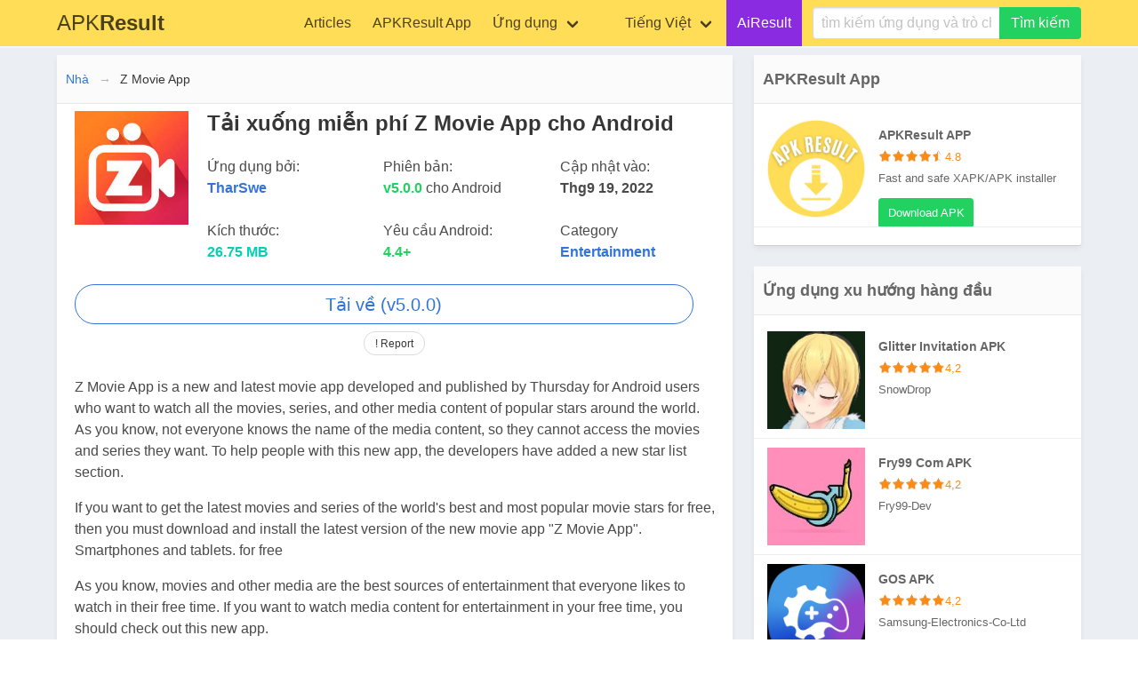

--- FILE ---
content_type: text/html; charset=utf-8
request_url: https://apkresult.com/vi/z-movie-app
body_size: 68163
content:

<!DOCTYPE html>
<html>
<head prefix="og: http://ogp.me/ns#">
    <meta charset="utf-8" />
    <meta http-equiv="X-UA-Compatible" content="IE=edge">
    <meta name="viewport" content="width=device-width, initial-scale=1.0">
    <title>Tải xuống Z Movie App APK latest v5.0.0 cho Android</title>
    <meta property="og:type" content="website">
    <meta property="og:site_name" content="ApkResult">

    <link rel="icon" type="image/x-icon" href="/favicon.ico">
    <meta property="og:locale" content="vi">
    <meta property="og:title" content="Tải xuống Z Movie App APK latest v5.0.0 cho Android">
    <meta property="og:description" content="Z Movie App is a new and latest movie app developed and published by Thursday for Android users who want to watch all the movies, series, and other media content of popular stars around the world. As you know, not everyone knows the name of the media content, so they cannot access the movi">
    <meta name="description" content="Z Movie App is a new and latest movie app developed and published by Thursday for Android users who want to watch all the movies, series, and other media content of popular stars around the world. As you know, not everyone knows the name of the media content, so they cannot access the movi">
    <meta name="keywords">
        <link rel="canonical" href="https://apkresult.com/vi/z-movie-app">
        <meta content="https://apkresult.com/vi/z-movie-app" property="og:url">
            <meta property="og:image" content="https://apkresult.com/logos/z-movie-app-apkresult.jpg" />
    <link rel="stylesheet" href="https://cdnjs.cloudflare.com/ajax/libs/bulma/0.7.5/css/bulma.min.css" integrity="sha256-vK3UTo/8wHbaUn+dTQD0X6dzidqc5l7gczvH+Bnowwk=" crossorigin="anonymous" />

    <link href="/Content/bundle.css" rel="stylesheet"/>

    
        <link rel="alternate" href="https://apkresult.com/en/z-movie-app" hreflang="en">
        <link rel="alternate" href="https://apkresult.com/pt/z-movie-app" hreflang="pt">
        <link rel="alternate" href="https://apkresult.com/es/z-movie-app" hreflang="es">
        <link rel="alternate" href="https://apkresult.com/ru/z-movie-app" hreflang="ru">
        <link rel="alternate" href="https://apkresult.com/ar/z-movie-app" hreflang="ar">
        <link rel="alternate" href="https://apkresult.com/zh/z-movie-app" hreflang="zh">
        <link rel="alternate" href="https://apkresult.com/hi/z-movie-app" hreflang="hi">
        <link rel="alternate" href="https://apkresult.com/id/z-movie-app" hreflang="id">
        <link rel="alternate" href="https://apkresult.com/it/z-movie-app" hreflang="it">
        <link rel="alternate" href="https://apkresult.com/nl/z-movie-app" hreflang="nl">
        <link rel="alternate" href="https://apkresult.com/ja/z-movie-app" hreflang="ja">
        <link rel="alternate" href="https://apkresult.com/pl/z-movie-app" hreflang="pl">
        <link rel="alternate" href="https://apkresult.com/de/z-movie-app" hreflang="de">
        <link rel="alternate" href="https://apkresult.com/vi/z-movie-app" hreflang="vi">
        <link rel="alternate" href="https://apkresult.com/fr/z-movie-app" hreflang="fr">
        <link rel="alternate" href="https://apkresult.com/tr/z-movie-app" hreflang="tr">
            <meta content=" 2024-11-02T10:56:34.6200000" property="article:modified_time">

    <!-- Global site tag (gtag.js) - Google Analytics -->
    <script async src="https://www.googletagmanager.com/gtag/js?id=UA-139636019-2"></script>
    <script>
        window.dataLayer = window.dataLayer || [];
        function gtag() { dataLayer.push(arguments); }
        gtag('js', new Date());

        gtag('config', 'UA-139636019-2');
    </script>

    
  
   </head>
<body>
    <nav class="navbar is-warning has-shadow hidden-print">
        <div class="container">
            <div class="navbar-brand">
                <a class="navbar-item" href="/vi">
                    
                    <span class="is-size-4">  APK<b>Result</b></span>
                </a>
                <div class="navbar-burger burger" data-target="navMenuColordark-example">
                    <span></span>
                    <span></span>
                    <span></span>
                </div>
            </div>
            <div id="navMenuColordark-example" class="navbar-menu">
                <div class="navbar-end">
                    <a class="navbar-item" href="/articles">
                        Articles
                    </a>
                    <a class="navbar-item" href="/vi/apkresult-app">
                        APKResult App
                    </a>

                    
                    

                    
                    <div class="navbar-item has-dropdown is-hoverable is-mega">
                        <a class="navbar-link" href="javascript:void()">
                            Ứng dụng
                        </a><div class="navbar-dropdown is-boxed">
                            <div class="container is-desktop">
                                <div class="columns">
                                    <div class="column"></div>
                                    <div class="column">

                                        <a class="navbar-item" href="/vi/c/Books-Reference">Books & Reference</a>
                                        <a class="navbar-item" href="/vi/c/Business">Business</a>
                                        <a class="navbar-item" href="/vi/c/Comics">Comics</a>
                                        <a class="navbar-item" href="/vi/c/Communication">Communication</a>
                                        <a class="navbar-item" href="/vi/c/Education">Education</a>
                                    </div>
                                    <div class="column">
                                        <a class="navbar-item" href="/vi/c/Entertainment">Entertainment</a>
                                        <a class="navbar-item" href="/vi/c/Finance">Finance</a>
                                        <a class="navbar-item" href="/vi/c/Health-Fitness">Health & Fitness</a>
                                        <a class="navbar-item" href="/vi/c/Libraries-Demo">Libraries & Demo</a>
                                        <a class="navbar-item" href="/vi/c/Lifestyle">Lifestyle</a>
                                    </div>
                                    <div class="column">
                                        <a class="navbar-item" href="/vi/c/Maps-Navigation">Maps & Navigation</a>
                                        <a class="navbar-item" href="/vi/c/Media-Video">Media & Video</a>
                                        <a class="navbar-item" href="/vi/c/Medical">Medical</a>
                                        <a class="navbar-item" href="/vi/c/Music-Audio">Music & Audio</a>
                                        <a class="navbar-item" href="/vi/c/News-Magazines">News & Magazines</a>
                                    </div>
                                    <div class="column">
                                        <a class="navbar-item" href="/vi/c/Personalization">Personalization</a>
                                        <a class="navbar-item" href="/vi/c/Photography">Photography</a>
                                        <a class="navbar-item" href="/vi/c/Productivity">Productivity</a>
                                        <a class="navbar-item" href="/vi/c/Shopping">Shopping</a>
                                        <a class="navbar-item" href="/vi/c/Social">Social</a>
                                    </div>
                                    <div class="column">
                                        <a class="navbar-item" href="/vi/c/Tools">Tools</a>
                                        <a class="navbar-item" href="/vi/c/Travel-Local">Travel & Local</a>
                                        <a class="navbar-item" href="/vi/c/Video-Players-Editors">Video Players & Editors</a>
                                        <a class="navbar-item" href="/vi/c/Weather">Weather</a>
                                    </div><div class="column"></div>
                                </div>
                            </div>
                        </div>
                    </div>
                    <div class="navbar-item has-dropdown is-hoverable is-mega">

                        <a class="navbar-link" href="javascript:void()">
                            <i class="icon panel-icon"></i>
                            <span id="langname">Language</span>
                        </a>
                        <div class="navbar-dropdown is-boxed">
                            <div class="container is-desktop">
                                <div class="columns">
                                    <div class="column"></div>
                                    <div class="column">
                                        <a class="navbar-item setLang" href="https://apkresult.com/en/z-movie-app" data-lang="en" data-langname="English">English</a>
                                        <a class="navbar-item setLang" href="https://apkresult.com/pt/z-movie-app" data-lang="pt" data-langname="Português">Português</a>
                                        <a class="navbar-item setLang" href="https://apkresult.com/es/z-movie-app" data-lang="es" data-langname="Español">Español</a>
                                        <a class="navbar-item setLang" href="https://apkresult.com/ru/z-movie-app" data-lang="ru" data-langname="Pусский">Pусский</a>
                                    </div>
                                    <div class="column">
                                        <a class="navbar-item setLang" href="https://apkresult.com/ar/z-movie-app" data-lang="ar" data-langname="العربية‎">العربية‎</a>
                                        <a class="navbar-item setLang" href="https://apkresult.com/zh/z-movie-app" data-lang="zh" data-langname="中文(简体)">中文(简体)</a>
                                        
                                        <a class="navbar-item setLang" href="https://apkresult.com/hi/z-movie-app" data-lang="hi" data-langname="हिन्दी">हिन्दी</a>
                                        <a class="navbar-item setLang" href="https://apkresult.com/id/z-movie-app" data-lang="id" data-langname="Indonesia">Indonesia</a>
                                    </div>
                                    <div class="column">
                                        <a class="navbar-item setLang" href="https://apkresult.com/it/z-movie-app" data-lang="it" data-langname="Italiano">Italiano</a>
                                        <a class="navbar-item setLang" href="https://apkresult.com/nl/z-movie-app" data-lang="nl" data-langname="Nederlands">Nederlands</a>
                                        <a class="navbar-item setLang" href="https://apkresult.com/ja/z-movie-app" data-lang="ja" data-langname="日本語">日本語</a>
                                        <a class="navbar-item setLang" href="https://apkresult.com/pl/z-movie-app" data-lang="pl" data-langname="Polski">Polski</a>
                                    </div>
                                    <div class="column">
                                        <a class="navbar-item setLang" href="https://apkresult.com/de/z-movie-app" data-lang="de" data-langname="Deutsch">Deutsch</a>
                                        <a class="navbar-item setLang" href="https://apkresult.com/vi/z-movie-app" data-lang="vi" data-langname="Tiếng Việt">Tiếng Việt</a>
                                        <a class="navbar-item setLang" href="https://apkresult.com/fr/z-movie-app" data-lang="fr" data-langname="Français">Français</a>
                                        <a class="navbar-item setLang" href="https://apkresult.com/tr/z-movie-app" data-lang="tr" data-langname="Türkiye">Türkiye</a>
                                    </div>
                                    <div class="column"></div>
                                </div>
                            </div>
                        </div>
                    </div>
                    <a class="navbar-item" style="background-color:blueviolet;color:white;" title="AiResult" target="_blank" href="https://airesult.ai/?utm_source=APKResult&utm_medium=nav_product_link">
                        AiResult
                    </a>
                    
                    <div class="navbar-item is-hidden-touch">
                        <form action="/home/search" method="get" autocomplete="off">
                            <div class="field has-addons">
                                <div class="control is-expanded">
                                    <div class="dropdown">
                                        <div class="dropdown-trigger">
                                            <input id="q" name="q" class="input is-fullwidth" type="text" placeholder="t&#236;m kiếm ứng dụng v&#224; tr&#242; chơi" aria-haspopup="true" aria-controls="prova-menu">
                                        </div>
                                        <div class="dropdown-menu" id="prova-menu" role="menu"></div>
                                    </div>
                                </div>
                                <div class="control">
                                    <button class="button is-success" type="submit">T&#236;m kiếm</button>
                                </div>
                            </div>
                        </form>
                    </div>

                </div>
            </div>
        </div>
    </nav>

    <div class="container">
        <div class="is-hidden-desktop is-grouped-centered msearch">
            <form action="/home/search" method="get">
                <div class="field has-addons">
                    <div class="control">
                        <div class="dropdown">
                            <div class="dropdown-trigger">
                                <input id="q2" name="q2" class="input" type="text" placeholder="t&#236;m kiếm ứng dụng v&#224; tr&#242; chơi" aria-haspopup="true" aria-controls="prova-menu">
                            </div>
                            <div class="dropdown-menu" id="prova-menu2" role="menu"></div>
                        </div>
                    </div>
                    <div class="control">
                        <input type="submit" class="button is-info" value="T&#236;m kiếm" />

                    </div>
                </div>
            </form>
        </div>
        


<script data-cfasync="false" src="//d147t1kg3swfdd.cloudfront.net/?sgktd=1157435"></script>
<style>
    .button, .input {
        white-space: normal !important;
        height: auto !important;
    }
</style>
<div class="columns">
    <div class="column is-two-thirds">
        <div class="box">
            <nav class="breadcrumb has-arrow-separator is-hidden-mobile" aria-label="breadcrumbs">
                <ul>
                    <li><a href="/">Nh&#224;</a></li>
                    <li class="is-active"><a href="/vi/z-movie-app" aria-current="page">Z Movie App</a></li>
                </ul>
            </nav>
            <div class="columns">
<div class="column is-one-fifth">

                        <figure class="image is-128x128" title="Z Movie App icon">
                            
                            <img class="lazyload" src="/images/lazy.png" data-src="/Logos/z-movie-app-apkresult.jpg" alt="Z Movie App icon" />
                        </figure>

                    </div>
                <div class="column">
                    <h1 class="title is-4"> Tải xuống miễn ph&#237; Z Movie App cho Android</h1>

                    

                    <div class="columns is-mobile">
                        <div class="column">
                            Ứng dụng bởi: <br />
                            
                            
                            <a href="/vi/developer/TharSwe"><b>TharSwe</b></a>
                        </div>
                        <div class="column">Phi&#234;n bản:<br /> <b class="has-text-success">v5.0.0 </b>cho Android </div>
                        <div class="column">
                                
                                    Cập nhật v&#224;o:<br /><b>
                                        Thg9 19, 2022
                                    </b>
                                
                        </div>
                    </div>
                    <div class="columns is-mobile">
                        <div class="column">
                            K&#237;ch thước: <br>
                                <b class="has-text-primary"> 26.75 MB</b>
                        </div>
                        <div class="column">Y&#234;u cầu Android:<br> <b class="has-text-success">4.4+ </b> </div>
                        <div class="column">
                            Category
                            <br>
                            <a href="/vi/c/Entertainment"><b>Entertainment</b></a>
                        </div>
                    </div>

                </div>
            </div>
                    <div class="adbox">
                        
                        
                    </div>
                    <div class="buttons is-centered">
                            <a class="button is-link is-outlined is-rounded is-medium is-fullwidth" title="Z Movie App" href="/z-movie-app/download?avid=16678" rel="nofollow">
                                

                                Tải về (v5.0.0)

                            </a>
                        <button class="button is-small is-rounded" id="lanuchModal" title="Report Problem for this APP">! Report</button>
                    </div>
                    <div class="adbox">
                        
                        
                    </div>

            <div class="content">
<p>Z Movie App is a new and latest movie app developed and published by Thursday for Android users who want to watch all the movies, series, and other media content of popular stars around the world. As you know, not everyone knows the name of the media content, so they cannot access the movies and series they want. To help people with this new app, the developers have added a new star list section.</p><p>If you want to get the latest movies and series of the world's best and most popular movie stars for free, then you must download and install the latest version of the new movie app "Z Movie App". Smartphones and tablets. for free</p><p>As you know, movies and other media are the best sources of entertainment that everyone likes to watch in their free time. If you want to watch media content for entertainment in your free time, you should check out this new app.</p><p>In this section, users get all the movies of their chosen stars. In this new category, users will find hundreds of famous stars from around the world. Apart from this new category, users will get many other features and media content that they will experience after installing this new app on their smartphones and tablets for free.</p><p>The best thing about this new app is that there is no limit or restriction to watching media from all over the world. If you face any problems while using this new app on your device, try other movies and IPTV apps listed below on our website for free.</p><p style="text-align: center; "><img src="[data-uri]" data-filename="z-movie-app-apkresult8.webp" style="width: 25%;"><br></p><h2>About&nbsp;Z Movie App</h2><p>Z Movie App is the latest Android entertainment app. Stream various premium movies and shows for free for registered and general users of the Android platform. All you need here is the latest version of the app.</p><p>When we install the app, we get a lot of high-quality content. Several video categories are available. As a result, users can easily access and watch these videos directly. Categories make it easy for viewers to find specific videos</p><p>Many platforms already offer entertainment content. These include Netflix, Amazon, and Disney Plus. The above platform is one of the best online channels where blockbuster movies are released.</p><p>However, access to such platforms requires a subscription fee. Premium content cannot be viewed without a subscription fee. Android users who are looking for the best free online application should try Z Movie App Download.</p><p>By installing the app, Android users can stream many entertaining movies and series. You can access it for free without registration or membership. Apart from this, the same users can also watch these videos offline.</p><p>All they need is a stable connection and sufficient storage space. With the click of a button, you can easily download countless videos with the integrated download manager. Everything else is done automatically by the download manager.</p><p>In addition to a dedicated download manager, the program supports a built-in video player, reminders, categories, custom search filters, fast servers, advanced security protocols, and a customizable settings panel.</p><p>The built-in video player provides smooth streaming with customizable features. Custom features include volume control, brightness, and clip accelerator. Such display features make streaming easy.</p><p>These responsive servers not only ensure smooth playback of HD videos, but also smooth video streaming. Also, responsive servers adjust image resolution to bring Internet speed to viewers. If you like the professional features of the application.</p><p style="text-align: center; "><img src="[data-uri]" data-filename="z-movie-app-apkresult6.webp" style="width: 25%;"><br></p><h2>What is&nbsp;Z Movie App?</h2><p>Various services can be accessed through this application. So if you know what services we provide, you don't have to. There are tons of fun features for all fans of the genre.</p><p>Z Movie App is specially designed for Myanmar users and provides many services. Language is not the only problem, there are many factors. Experienced users may find it difficult to understand the app as it only supports Burmese.</p><p>If you don't understand the language, you can check similar programs below. But if you know the language, then this is the best option for you. Users can access various features that are easily accessible.</p><p>The Movies app gives you two main options. All content is managed in this section, which you can access. Enjoy unlimited videos by exploring two available categories.</p><p>Categories are organized by content language. Apart from Myanmar content, you can find English content in the app. There are some latest movies available in the app which are very rare.</p><p>Here you can enjoy endless entertainment. Players have access to various features to explore. Use what's available and have fun exploring it.</p><p>Everyone wants new entertainment with great service. So you can watch the content here in full HD. You can spend quality time with your loved ones using this amazing app.</p><p>Your entertainment will be great thanks to the fast server. Users can easily access and use various features. Download Z Movie App and watch the movies you want to enjoy.</p><p>Some similar issues are covered here, but there are many more. So you can explore more and enjoy more. We recommend using HDFriday and Pik TV, which are similar programs.</p><p style="text-align: center; "><img src="[data-uri]" data-filename="z-movie-app-apkresult9.webp" style="width: 230.75px;"></p><h3>Z Movie App Features:</h3><ul><li>Movies in full HD quality</li><li>More than 50,000 movies in HD quality</li><li>More than 20 categories</li><li>Search over 50,000 movies instantly</li><li>No registration or login required</li><li>Fast Streaming</li><li>Subtitle Subtitle</li><li>Movie description</li><li>Movie trailers</li><li>Movies are updated regularly</li><li>Supports the latest version of all devices and operating systems</li><li>Easy to use dark interface</li></ul><h3>How to download and install the Z Movie App?</h3><p><span style="color: inherit; font-family: inherit;">Follow the steps below to install this app on Android devices:</span><br></p><div><ol><li>Go to "Unknown Sources" in Settings. After that, go to Security and enable the Security option.<br></li><li>Go to the download manager of your Android device and click on Z Movie App. Now it's time for you to download it.</li><li>Two options can be found on the mobile screen. There are two ways to install an operating system and all you have to do is boot it quickly on your Android device.</li><li>You will see a popup with options on your mobile screen. You have to wait a while for it to appear.</li><li>When all downloads and installations are complete, just click the "Open" option and open the screen on your mobile device.</li></ol><p style="text-align: center; "><img src="[data-uri]" data-filename="z-movie-app-apkresult1.webp" style="width: 25%;"><br></p><h3>Conclusion</h3><p>This review must have fulfilled all your queries about the Z Movie App, now download this amazing app for Android &amp; PC and enjoy it. Apkresult is a safe source to download APK files and have almost all apps from all genre and category.</p></div>                
                


                

            </div>
                <hr />
                <h3 class="is-size-4">C&#243; g&#236; mới</h3>
                <div class="content">
                    <ul><li>Bug Resolved.</li><li>User-Friendly Interface.</li><li>Speed Boosted</li></ul>
                </div>


            <div class="content">
                <h4>Similar apps</h4>
                        <a title="Fry99 Com APK APK" href="/vi/fry99-com-apk">Fry99 Com APK ,</a>
                        <a title="82 Live APK APK" href="/vi/82-live-apk">82 Live APK ,</a>
                        <a title="Nudix Ultimate APK APK" href="/vi/nudix-ultimate-apk">Nudix Ultimate APK ,</a>
.
            </div>
            

            

            <div><h3>Share it on</h3></div>
            <div id="share-buttons-bottom" class="share-buttons share-buttons-bottom">
                <div class="share-links ">

                    <a href="https://www.facebook.com/sharer.php?u=https://apkresult.com/en/z-movie-app" rel="external noopener nofollow" title="Facebook" target="_blank" class="facebook-share-btn  large-share-button" data-raw="https://www.facebook.com/sharer.php?u={post_link}">
                        <img src="https://apkrings.com/logo/facebook.webp" alt="Facebook Icon" width="40" height="40">
                    </a>
                    <a href="https://twitter.com/intent/tweet?text=Z Movie App%3A%20How%20to%20Download%20and%20Install&url=https://apkresult.com/en/z-movie-app" rel="external noopener nofollow" title="X" target="_blank" class="twitter-share-btn  large-share-button" data-raw="https://twitter.com/intent/tweet?text={post_title}&amp;url={post_link}">
                        <img src="https://apkrings.com/logo/twitter.webp" alt="Twitter Icon" width="40" height="40">
                    </a>
                    <a href="https://www.linkedin.com/shareArticle?mini=true&amp;url=https://apkresult.com/en/z-movie-app&amp;title=Z Movie App%3A%20How%20to%20Download%20and%20Install" rel="external noopener nofollow" title="LinkedIn" target="_blank" class="linkedin-share-btn " data-raw="https://www.linkedin.com/shareArticle?mini=true&amp;url={post_full_link}&amp;title={post_title}">
                        <img src="https://apkrings.com/logo/linkedin.webp" alt="Linkedln Icon" width="40" height="40">
                    </a>
                    <a href="https://pinterest.com/pin/create/button/?url=https://apkresult.com/en/z-movie-app&amp;title=Z Movie App%3A%20How%20to%20Download%20and%20Install&amp;media=https://apkresult.com/logos/z-movie-app-apkresult.jpg" rel="external noopener nofollow" title="Pinterest" target="_blank" class="pinterest-share-btn " data-raw="https://pinterest.com/pin/create/button/?url={post_link}&amp;description={post_title}&amp;media={post_img}">
                        <img src="https://dwn.modapkload.com/pinterest.jpg" alt="Linkedln Icon" width="40" height="40">
                    </a>
                    
                    <a href="https://telegram.me/share/url?url=https://apkresult.com/en/z-movie-app&text=Z Movie App" rel="external noopener nofollow" title="Share via Email" target="_blank" class="email-share-btn " data-raw="mailto:?subject={post_title}&amp;body={post_link}">
                        <img src="https://apkrings.com/logo/telagram.webp" alt="Telagram Icon" width="40" height="40">
                    </a>
                </div><!-- .share-links /-->
            </div>
            
            
        </div>




    </div>
    <div class="column is-one-third">
        
        
        <div class="box">
            <h2 class="title is-5">APKResult App</h2>
                <ul class="top-list listvert">

                    <li class="tooltip" data-tooltip="ApkResult APP APK">
                        <a title="ApkResult APP" href="/vi/apkresult-app/">
                            <dl>
                                <dt>
                                    <img class="lazyload" src="/images/lazy.png" data-src="https://apkresult.com/logos/apkresult-logo.png" alt="ApkResult App" title="ApkResult APP" width="110" />
                                </dt>
                                <dd class="title-dd">
                                    <span>APKResult APP</span>
                                </dd>
                                <dd title="ApkResult APP 4.8">
                                    <span class="stars">
                                        <span title="average rating 4.8" style="width: 96%;"></span>
                                    </span>
                                    <span class="stars-info"> 4.8</span>

                                </dd>
                                <dd>
                                    Fast and safe XAPK/APK installer
                                </dd>
                                <dd class="button are-small is-success">
                                    Download APK
                                </dd>
                            </dl>
                        </a>
                    </li>

                </ul>

        </div>
        <div class="box">
            <h2 class="title is-5">Ứng dụng xu hướng h&#224;ng đầu</h2>
                <ul class="top-list listvert">
                        <li class="tooltip" data-tooltip="Glitter Invitation APK APK">
                            <a title="Glitter Invitation APK APK" href="/vi/glitter-invitation-apk">
                                <dl>
                                    <dt>
                                        <img class="lazyload" src="/images/lazy.png" data-src="https://apkresult.com/logos/glitter-invitation-apk-apkresult.jpg" alt="Glitter Invitation APK APK" title="Glitter Invitation APK" width="110" />
                                    </dt>
                                    <dd class="title-dd">
                                        Glitter Invitation APK
                                    </dd>
                                    <dd title="Glitter Invitation APK 4,2">
                                        <span class="stars">
                                            <span title="average rating 4,2" style="width: 84,0%;"></span>
                                        </span>
                                        <span class="stars-info"> 4,2</span>

                                    </dd>
                                    <dd>
                                        SnowDrop
                                    </dd>
                                </dl>
                            </a>
                        </li>
                        <li class="tooltip" data-tooltip="Fry99 Com APK APK">
                            <a title="Fry99 Com APK APK" href="/vi/fry99-com-apk">
                                <dl>
                                    <dt>
                                        <img class="lazyload" src="/images/lazy.png" data-src="https://apkresult.com/logos/fry99-com-apk-apkresult.jpg" alt="Fry99 Com APK APK" title="Fry99 Com APK" width="110" />
                                    </dt>
                                    <dd class="title-dd">
                                        Fry99 Com APK
                                    </dd>
                                    <dd title="Fry99 Com APK 4,2">
                                        <span class="stars">
                                            <span title="average rating 4,2" style="width: 84,0%;"></span>
                                        </span>
                                        <span class="stars-info"> 4,2</span>

                                    </dd>
                                    <dd>
                                        Fry99-Dev
                                    </dd>
                                </dl>
                            </a>
                        </li>
                        <li class="tooltip" data-tooltip="GOS APK APK">
                            <a title="GOS APK APK" href="/vi/gos-apk">
                                <dl>
                                    <dt>
                                        <img class="lazyload" src="/images/lazy.png" data-src="https://apkresult.com/logos/gos-apk-apkresult.jpg" alt="GOS APK APK" title="GOS APK" width="110" />
                                    </dt>
                                    <dd class="title-dd">
                                        GOS APK
                                    </dd>
                                    <dd title="GOS APK 4,2">
                                        <span class="stars">
                                            <span title="average rating 4,2" style="width: 84,0%;"></span>
                                        </span>
                                        <span class="stars-info"> 4,2</span>

                                    </dd>
                                    <dd>
                                        Samsung-Electronics-Co-Ltd
                                    </dd>
                                </dl>
                            </a>
                        </li>
                        <li class="tooltip" data-tooltip="Trucostimploff APK APK">
                            <a title="Trucostimploff APK APK" href="/vi/trucostimploff-apk">
                                <dl>
                                    <dt>
                                        <img class="lazyload" src="/images/lazy.png" data-src="https://apkresult.com/logos/trucostimploff-app-apkresult.png" alt="Trucostimploff APK APK" title="Trucostimploff APK" width="110" />
                                    </dt>
                                    <dd class="title-dd">
                                        Trucostimploff APK
                                    </dd>
                                    <dd title="Trucostimploff APK 4,2">
                                        <span class="stars">
                                            <span title="average rating 4,2" style="width: 84,0%;"></span>
                                        </span>
                                        <span class="stars-info"> 4,2</span>

                                    </dd>
                                    <dd>
                                        Trucostimploff-Dev
                                    </dd>
                                </dl>
                            </a>
                        </li>
                        <li class="tooltip" data-tooltip="Roger Silva APK APK">
                            <a title="Roger Silva APK APK" href="/vi/roger-silva-apk">
                                <dl>
                                    <dt>
                                        <img class="lazyload" src="/images/lazy.png" data-src="https://apkresult.com/logos/roger-silva-apk-apkresult.jpg" alt="Roger Silva APK APK" title="Roger Silva APK" width="110" />
                                    </dt>
                                    <dd class="title-dd">
                                        Roger Silva APK
                                    </dd>
                                    <dd title="Roger Silva APK 4,2">
                                        <span class="stars">
                                            <span title="average rating 4,2" style="width: 84,0%;"></span>
                                        </span>
                                        <span class="stars-info"> 4,2</span>

                                    </dd>
                                    <dd>
                                        Roger-Silva-Team
                                    </dd>
                                </dl>
                            </a>
                        </li>
                </ul>

        </div>


    </div>
    <div class="modal" id="model">
        <div class="modal-background"></div>
        <div class="modal-card">
            <header class="modal-card-head">
                <p class="modal-card-title">Report this app</p>
                <button class="delete" id="closetop" aria-label="close"></button>
            </header>
            <form action="/en/home/saverpt" id="reportform" method="post">
                <input name="__RequestVerificationToken" type="hidden" value="wcyi7SweB2KcOoUnLsuV7xRLQJrl0OY9BrQPY7ez0Pne_wujXanZ3xUvyhlzIhYQrqUuvjqOd6cZi12vBWycWgDkp1deLTqzQPpGZ3-XpHU1" />
                
                <section class="modal-card-body">



                    <input data-val="true" data-val-number="The field app_id must be a number." id="app_id" name="app_id" type="hidden" value="16124">
                    <input id="app_code" name="app_code" type="hidden" value="https://apkresult.com/en/z-movie-app">
                    <p id="message" class="has-text-centered help is-success"></p>

                    <div class="field is-horizontal">
                        <div class="field-label is-normal">
                            <label class="label" for="report_type">Reason</label>
                        </div>
                        <div class="field-body">
                            <div class="field">
                                <div class="control">
                                    <div class="select is-fullwidth">
                                        <select id="report_type" name="report_type">
                                            <option value="Download Link Doesn't Work">Download Link Doesn't Work</option>
                                            <option value="There is a new version">There is a new version</option>
                                            <option value="Other">Other</option>
                                        </select>
                                    </div>
                                    <span class="field-validation-valid text-danger" data-valmsg-for="report_type" data-valmsg-replace="true"></span>
                                </div>
                            </div>
                        </div>
                    </div>
                    <div class="field is-horizontal">
                        <div class="field-label is-normal">
                            <label class="label" for="messages">Report Details</label>
                        </div>
                        <div class="field-body">
                            <div class="field">
                                <div class="control">
                                    <textarea class="textarea" cols="20" id="messages" name="messages" rows="5"></textarea>
                                    <span class="field-validation-valid text-danger" data-valmsg-for="messages" data-valmsg-replace="true"></span>
                                </div>
                            </div>
                        </div>
                    </div>
                    <div class="field is-horizontal">
                        <div class="field-label is-normal">
                            <label class="label" for="name">Name</label>
                        </div>
                        <div class="field-body">
                            <div class="field">
                                <div class="control">
                                    <input class="input text-box single-line" data-validation="name" id="name" name="name" required="true" type="text" value="">
                                    <span class="field-validation-valid text-danger" data-valmsg-for="name" data-valmsg-replace="true"></span>
                                </div>
                            </div>
                        </div>
                    </div>
                    <div class="field is-horizontal">
                        <div class="field-label is-normal">
                            <label class="label" for="uemail">Email</label>
                        </div>
                        <div class="field-body">
                            <div class="field">
                                <div class="control">
                                    <input class="input text-box single-line" data-val="true" data-val-email="The Email field is not a valid e-mail address." data-validation="email" id="uemail" name="uemail" required="true" type="email" value="">
                                    <span class="field-validation-valid text-danger" data-valmsg-for="uemail" data-valmsg-replace="true"></span>

                                </div>
                            </div>
                        </div>
                    </div>

                </section>
                <footer class="modal-card-foot">
                    <button type="submit" class="button is-success">Report</button>
                    <a href="javascript:void(0);" class="button is-danger" id="closebtn">Cancel</a>
                </footer>
            </form>
        </div>
    </div>
</div>


    </div>
    <footer class="footer hidden-print">
        <div class="content has-text-centered">
            <div class="content container">
                
                
            </div>
            <div class="buttons is-centered">

                <a class="button is-text" href="/vi/p/about">Về ch&#250;ng t&#244;i</a>
                <a class="button is-text" href="/vi/p/contact">Li&#234;n hệ ch&#250;ng t&#244;i</a>
                <a class="button is-text" href="/vi/p/policy">Ch&#237;nh s&#225;ch bảo mật</a>
                <a class="button is-text" href="/vi/p/terms">Điều khoản sử dụng</a>
                <a class="button is-text" href="/vi/p/dmca">Tuy&#234;n bố từ chối tr&#225;ch nhiệm DMCA</a>
                <a class="button is-text" href="/vi/p/gdpr">GDPR</a>
                
            </div>
            <br />
            <div class="columns is-mobile is-multiline is-centered">
                <div class="css-mzvk15">
                    <a href="https://apkresult.com/" target="_blank" rel="noopener noreferrer"><img src="https://apkrings.com/logo/linkedin.webp" alt="Apkresult Linkedin" width="40" height="40"></a>
                    <a href="https://www.facebook.com/apkresult/" target="_blank" rel="noopener noreferrer"><img src="https://apkrings.com/logo/facebook.webp" alt="Apkresult Facebook" width="40" height="40"></a>
                    <a href="https://x.com/apkceo" target="_blank" rel="noopener noreferrer"><img src="https://apkrings.com/logo/twitter.webp" alt="Apkresult Twitter" width="40" height="40"></a>
                    <a href="https://www.instagram.com/" target="_blank" rel="noopener noreferrer"><img src="https://apkrings.com/logo/instagram.webp" alt="Apkresult Instagram" width="40" height="40"></a>
                    <a href="https://t.me/apkresult" target="_blank" rel="noopener noreferrer"><img src="https://apkrings.com/logo/telagram.webp" alt="Apkresult Telagram" width="40" height="40"></a>
                        <a href=https://youtube.com/@Apkresultt target="_blank" rel="noopener noreferrer"><img src="https://apkrings.com/logo/youtube.webp" alt="Apkresult Youtube" width="40" height="40"></a>

                </div>
            </div>
        </div>

        <div class="content has-text-centered">
            <p>
                <strong> &copy; 2025 ApkResult.com</strong>
            </p>
        </div>
    </footer>




    
    <script src="https://cdnjs.cloudflare.com/ajax/libs/jquery/3.7.0/jquery.min.js" integrity="sha512-3gJwYpMe3QewGELv8k/BX9vcqhryRdzRMxVfq6ngyWXwo03GFEzjsUm8Q7RZcHPHksttq7/GFoxjCVUjkjvPdw==" crossorigin="anonymous" referrerpolicy="no-referrer"></script>
   
    <script src="/Scripts/bundle.min.js"></script>

    <script src="https://cdn.jsdelivr.net/npm/bulma-extensions@6.2.7/bulma-quickview/dist/js/bulma-quickview.min.js" integrity="sha256-21aydKMZ29jHJNw67RbF19paw+q0TFKcKRDxi8MPLxM=" crossorigin="anonymous"></script>
    
    <script type="text/javascript">
        //$(".show-more").click(function () {

        //    if ($(".text").hasClass("show-more-height")) {
        //        $(this).text("(Show Less)");
        //    } else {
        //        $(this).text("(Show More)");
        //    }
        //    $(".text").toggleClass("show-more-height");
        //});
        //$(".tocshow").click(function () {
        //    $('.toc').toggle();
        //    if ($(".tocshow").text() == "(Show)") {
        //        $(this).text("(Hide)");
        //    } else {
        //        $(this).text("(Show)");
        //    }

        //});

        $("#reportform").submit(function (event) {
            event.preventDefault(); //prevent default action
            var post_url = $(this).attr("action"); //get form action url
            var form_data = $(this).serialize(); //Encode form elements for submission
            $.post(post_url, form_data, function (response) {
                $('#reportform')[0].reset();
                $("#message").html("<b>Report Submitted Successfully.</b><br/>");
                $("#model").removeClass("is-active");

            });
        });
    </script>
    <script>
        $(document).ready(function () {

            var lang = RingMultiLang.Cookies.getCookie("ApkCircleLang");
            var langname = RingMultiLang.Cookies.getCookie("ApkCircleLangName");
            $(".setLang[data-lang='" + lang + "']").addClass("is-active");
            if (langname !== null) {
                $("#langname").text(langname);
            }
            $(".setLang").on("click", function (event) {
                var lang = $(this).attr("data-lang");
                var langname = $(this).attr("data-langname");
                RingMultiLang.Cookies.setCookie("ApkCircleLang", lang, 30);
                RingMultiLang.Cookies.setCookie("ApkCircleLangName", langname, 30);
                location.reload(true);
            })

            $("#lanuchModal").click(function () {
                $(".modal").addClass("is-active");
            });
            $(".modal-close").click(function () {
                $(".modal").removeClass("is-active");
            });
            $("#closebtn").click(function () {
                $(".modal").removeClass("is-active");
            });
            $("#closetop").click(function () {
                $(".modal").removeClass("is-active");
            });
        });
    </script>
<script defer src="https://static.cloudflareinsights.com/beacon.min.js/vcd15cbe7772f49c399c6a5babf22c1241717689176015" integrity="sha512-ZpsOmlRQV6y907TI0dKBHq9Md29nnaEIPlkf84rnaERnq6zvWvPUqr2ft8M1aS28oN72PdrCzSjY4U6VaAw1EQ==" data-cf-beacon='{"version":"2024.11.0","token":"c76fc653828848c3b9e09ccf1e0f7b16","r":1,"server_timing":{"name":{"cfCacheStatus":true,"cfEdge":true,"cfExtPri":true,"cfL4":true,"cfOrigin":true,"cfSpeedBrain":true},"location_startswith":null}}' crossorigin="anonymous"></script>
</body>
</html>


--- FILE ---
content_type: text/css
request_url: https://apkresult.com/Content/bundle.css
body_size: 1591
content:
.pagination {
  display: inline-block;
  padding-left: 0;
  margin: 20px 0;
  border-radius: 4px;
}

.pagination > li {
  display: inline;
}

.pagination > li > a,
.pagination > li > span {
  position: relative;
  float: left;
  padding: 6px 12px;
  margin-left: -1px;
  line-height: 1.428571429;
  text-decoration: none;
  background-color: #ffffff;
  border: 1px solid #dddddd;
}

.pagination > li:first-child > a,
.pagination > li:first-child > span {
  margin-left: 0;
  border-bottom-left-radius: 4px;
  border-top-left-radius: 4px;
}

.pagination > li:last-child > a,
.pagination > li:last-child > span {
  border-top-right-radius: 4px;
  border-bottom-right-radius: 4px;
}

.pagination > li > a:hover,
.pagination > li > span:hover,
.pagination > li > a:focus,
.pagination > li > span:focus {
  background-color: #eeeeee;
}

.pagination > .active > a,
.pagination > .active > span,
.pagination > .active > a:hover,
.pagination > .active > span:hover,
.pagination > .active > a:focus,
.pagination > .active > span:focus {
  z-index: 2;
  color: #ffffff;
  cursor: default;
  background-color: #428bca;
  border-color: #428bca;
}

.pagination > .disabled > span,
.pagination > .disabled > a,
.pagination > .disabled > a:hover,
.pagination > .disabled > a:focus {
  color: #999999;
  cursor: not-allowed;
  background-color: #ffffff;
  border-color: #dddddd;
}

.pagination-lg > li > a,
.pagination-lg > li > span {
  padding: 10px 16px;
  font-size: 18px;
}

.pagination-lg > li:first-child > a,
.pagination-lg > li:first-child > span {
  border-bottom-left-radius: 6px;
  border-top-left-radius: 6px;
}

.pagination-lg > li:last-child > a,
.pagination-lg > li:last-child > span {
  border-top-right-radius: 6px;
  border-bottom-right-radius: 6px;
}

.pagination-sm > li > a,
.pagination-sm > li > span {
  padding: 5px 10px;
  font-size: 12px;
}

.pagination-sm > li:first-child > a,
.pagination-sm > li:first-child > span {
  border-bottom-left-radius: 3px;
  border-top-left-radius: 3px;
}

.pagination-sm > li:last-child > a,
.pagination-sm > li:last-child > span {
  border-top-right-radius: 3px;
  border-bottom-right-radius: 3px;
}

.pager {
  padding-left: 0;
  margin: 20px 0;
  text-align: center;
  list-style: none;
}

.pager:before,
.pager:after {
  display: table;
  content: " ";
}

.pager:after {
  clear: both;
}

.pager:before,
.pager:after {
  display: table;
  content: " ";
}

.pager:after {
  clear: both;
}

.pager li {
  display: inline;
}

.pager li > a,
.pager li > span {
  display: inline-block;
  padding: 5px 14px;
  background-color: #ffffff;
  border: 1px solid #dddddd;
  border-radius: 15px;
}

.pager li > a:hover,
.pager li > a:focus {
  text-decoration: none;
  background-color: #eeeeee;
}

.pager .next > a,
.pager .next > span {
  float: right;
}

.pager .previous > a,
.pager .previous > span {
  float: left;
}

.pager .disabled > a,
.pager .disabled > a:hover,
.pager .disabled > a:focus,
.pager .disabled > span {
  color: #999999;
  cursor: not-allowed;
  background-color: #ffffff;
}
body {
    background-color: #ebeef2;
}
a {
    outline: none
}

.navbar {
    margin-bottom: 10px;
}

.newbadge {
    position: absolute;
    right: -0.2rem;
    top: 0.5rem;
}

.tile.is-child {
    margin: 5px !important;
}

    .media:hover, .tile .is-child:hover {
        background-color: #fafafa;
    -webkit-box-shadow: 0 15px 30px rgba(0,0,0,0.1);
    box-shadow: 0 15px 30px rgba(0,0,0,0.1);
    -webkit-transform: translate3d(0, -1px, 0);
    transform: translate3d(0, -1px, 0);

    }

.buttons .button:not(:last-child) {
    margin-right: 1.5rem;
}


li.active > .pagination-link {
    background-color: #3273dc;
    border-color: #3273dc;
    color: #fff;
}

.badge[data-badge]::after {
    left: calc(100% - (1rem / 1));
    top:-0.5rem;
    z-index: 1;
}

.navbar-item.is-mega {
    position: static;
}

.is-mega-menu-title {
    margin-bottom: 0;
    padding: .375rem 1rem;
}


.panel {
    font-size: 0.90rem;
}
.subtitle {
    color: #566b78;
}
.box {
    border-radius: 2px;
    box-shadow: 0px 1px 0px 0px rgba(36,38,47,0.10), 0px 4px 6px 0px rgba(0,0,0,0.06);    
}

    .box > .breadcrumb, .box > .title {
        background: #fbfbfb;
        border-bottom: 1px solid #e8e8e8;
        height: 55px;
        line-height: 55px;
        padding: 0px 10px;
        position: relative;
        color: #666;
        font-size: 18px;
        margin: -1.25rem -1.25rem 0.5rem -1.25rem;
    }
        .box > .breadcrumb {
            font-size:14px;
        }
        .pl-10 {
            padding-left: 10px;
        }
.pl-35 {
    padding-left:35px;
}

.apptag a {
    border-radius: 2px;
    display: inline-block;
    margin: 0 0 5px;
    padding: 4px 2px 4px 2px;
    background-color: #fff;
    background-position: 0 0;
    font-size: 13px;
    width: 16%;
    text-align: center;
    border-bottom: 1px solid #ddd;
}


.top-list {
    margin: 0 auto;
    overflow: hidden;
}
    .top-list li {
        width: 33%;
        float: left;
        position: relative;
    }
.listvert 
{
    margin:auto -1.25rem;
}
    .listvert li {
        width: 100% !important;
        float: left;
        position: relative;
        border-bottom: 1px solid #eee;
    }

.top-list li:hover {
    background: #f5f7fa;
}
    .top-list dl {
        display: block;
        position: relative;
        height: 130px;
        padding-top: 10px;
        overflow: hidden;
    }
        .top-list dl dt {
            float: left;
            width: 140px;
            height: 130px;
            text-align: center;
        }
        .top-list dl .title-dd {
            padding-right: 10px;
            font-size: 14px;
            font-weight: 600;
            line-height: 24px;
        }

        .top-list dl dd {
            color: #666;
            overflow: hidden;
            line-height: 24px;
            font-size: 13px;
            overflow: hidden;
            text-overflow: ellipsis;
            white-space: nowrap;
            margin:5px 0;
        }
    .top-list li:hover .down {
        bottom: 10px;
        -webkit-transition: all 0.1s ease;
        -moz-transition: all 0.1s ease;
        transition: all 0.1s ease;
    }
.top-list dl .title-dd a {
    font-size: 14px;
    font-weight: 600;
    line-height: 24px;
    color: #666;
}

    .top-list dl dd a {
        color: #666;
        font-size: 13px;
        display: block;
        line-height: 24px;
        height: 24px;
        overflow: hidden;
        text-overflow: ellipsis;
        white-space: nowrap;
    }
.verified {
    margin-top: 5px;
    margin-left: 8px;
}
.carousel[data-size]:not(.carousel-animate-fade) .carousel-container .carousel-item {
     padding: 0 !important; 
}
.carousel .image img {
    height: 355px;
}
.msearch {
    padding: 0 0 10px 10px;
}
.sharepanel .panel-icon {
    height:33px;
    width:33px;
}

@media screen and (max-width: 769px) {
    .apptag a {
            width: 46%;
        }

        .top-list li {
            width: 100%;
            float: left;
            position: relative;
        }
    }
.stars {
    display: block;
    background: url(/images/stars2.png) repeat-x;
    height: 15px;
    width: 70px;
    clear: both;
    direction: ltr;
    float: left;
}

    .stars span {
        display: block;
        background: url(/images/stars1.png) repeat-x;
        height: 15px;
        width: 75px;
    }

    .stars, .stars span {
        background-size: 15px;
    }
.stars-info {
    float: left;
    max-width: 70px;
    font-size: 13px;
    height: 15px;
    line-height: 15px;
    margin-left: 5px;
    color: #fa8b16;
    overflow: hidden;
    white-space: nowrap;
    text-overflow: ellipsis;
}

.adbox {
    margin: 10px 0 10px 0;
}